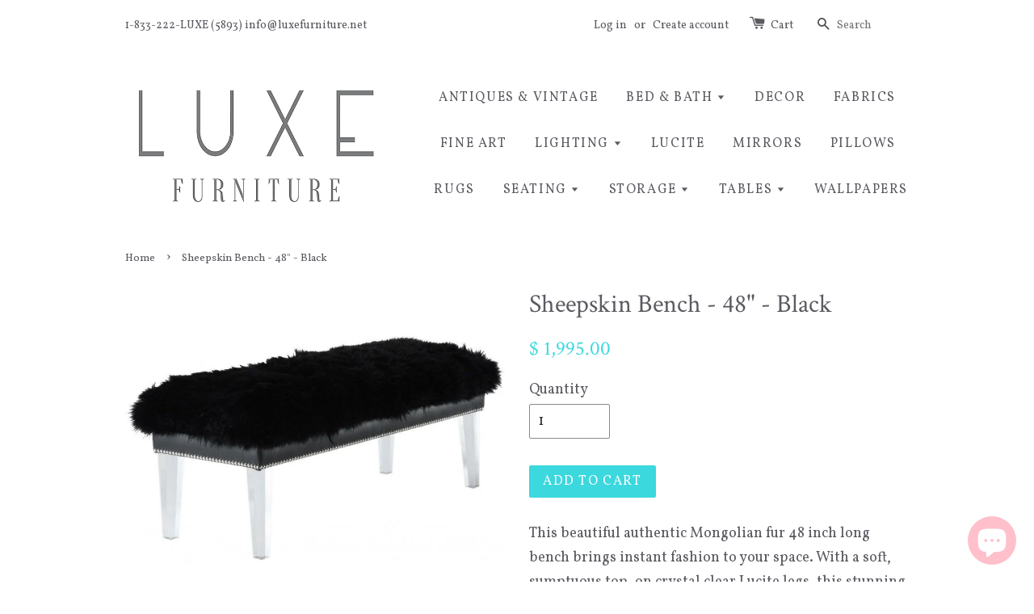

--- FILE ---
content_type: text/html; charset=utf-8
request_url: https://www.luxefurniture.net/products/sheepskin-bench-48-black
body_size: 16156
content:
<!doctype html>
<!--[if lt IE 7]><html class="no-js lt-ie9 lt-ie8 lt-ie7" lang="en"> <![endif]-->
<!--[if IE 7]><html class="no-js lt-ie9 lt-ie8" lang="en"> <![endif]-->
<!--[if IE 8]><html class="no-js lt-ie9" lang="en"> <![endif]-->
<!--[if IE 9 ]><html class="ie9 no-js"> <![endif]-->
<!--[if (gt IE 9)|!(IE)]><!--> <html class="no-js"> <!--<![endif]-->
<head>

  <!-- Basic page needs ================================================== -->
  <meta charset="utf-8">
  <meta http-equiv="X-UA-Compatible" content="IE=edge,chrome=1">

  
  <link rel="shortcut icon" href="//www.luxefurniture.net/cdn/shop/t/1/assets/favicon.png?v=37484786754381037651520717890" type="image/png" />
  

  <!-- Title and description ================================================== -->
  <title>
  Sheepskin Bench - 48&quot; - Black &ndash; Luxe Furniture Inc
  </title>

  
  <meta name="description" content="This beautiful authentic Mongolian fur 48 inch long bench brings instant fashion to your space. With a soft, sumptuous top, on crystal clear Lucite legs, this stunning yet versatile piece can be used as an ottoman or bench and is guaranteed to make your neighbors jealous. Real sheepskin top High quality clear Lucite le">
  

  <!-- Social meta ================================================== -->
  

  <meta property="og:type" content="product">
  <meta property="og:title" content="Sheepskin Bench - 48&quot; - Black">
  <meta property="og:url" content="https://www.luxefurniture.net/products/sheepskin-bench-48-black">
  
  <meta property="og:image" content="http://www.luxefurniture.net/cdn/shop/products/Sheepskin_Bench_tov-023_black_grande.jpg?v=1576210228">
  <meta property="og:image:secure_url" content="https://www.luxefurniture.net/cdn/shop/products/Sheepskin_Bench_tov-023_black_grande.jpg?v=1576210228">
  
  <meta property="og:image" content="http://www.luxefurniture.net/cdn/shop/products/Sheepskin_Bench_tov-023_black2_grande.jpg?v=1576210507">
  <meta property="og:image:secure_url" content="https://www.luxefurniture.net/cdn/shop/products/Sheepskin_Bench_tov-023_black2_grande.jpg?v=1576210507">
  
  <meta property="og:price:amount" content="1,995.00">
  <meta property="og:price:currency" content="USD">


  <meta property="og:description" content="This beautiful authentic Mongolian fur 48 inch long bench brings instant fashion to your space. With a soft, sumptuous top, on crystal clear Lucite legs, this stunning yet versatile piece can be used as an ottoman or bench and is guaranteed to make your neighbors jealous. Real sheepskin top High quality clear Lucite le">

<meta property="og:site_name" content="Luxe Furniture Inc">



<meta name="twitter:card" content="summary">




  <meta name="twitter:title" content="Sheepskin Bench - 48&quot; - Black">
  <meta name="twitter:description" content="This beautiful authentic Mongolian fur 48 inch long bench brings instant fashion to your space. With a soft, sumptuous top, on crystal clear Lucite legs, this stunning yet versatile piece can be used as an ottoman or bench and is guaranteed to make your neighbors jealous. Real sheepskin top High">
  <meta name="twitter:image" content="https://www.luxefurniture.net/cdn/shop/products/Sheepskin_Bench_tov-023_black_medium.jpg?v=1576210228">
  <meta name="twitter:image:width" content="240">
  <meta name="twitter:image:height" content="240">



  <!-- Helpers ================================================== -->
  <link rel="canonical" href="https://www.luxefurniture.net/products/sheepskin-bench-48-black">
  <meta name="viewport" content="width=device-width,initial-scale=1">
  <meta name="theme-color" content="#3bd8de">

  <!-- CSS ================================================== -->
  <link href="//www.luxefurniture.net/cdn/shop/t/1/assets/timber.scss.css?v=178180997841410083991700806455" rel="stylesheet" type="text/css" media="all" />
  <link href="//www.luxefurniture.net/cdn/shop/t/1/assets/theme.scss.css?v=151048967814960040121700806455" rel="stylesheet" type="text/css" media="all" />

  
  
  
  <link href="//fonts.googleapis.com/css?family=Vollkorn:400,700" rel="stylesheet" type="text/css" media="all" />


  
    
    
    <link href="//fonts.googleapis.com/css?family=Crimson+Text:400" rel="stylesheet" type="text/css" media="all" />
  


  


  
  <!-- Header hook for plugins ================================================== -->
  <script>window.performance && window.performance.mark && window.performance.mark('shopify.content_for_header.start');</script><meta name="google-site-verification" content="yQxu_4DNql3-51GoQeAayxbNtB-bbXTb9GHTvAbpQKU">
<meta name="facebook-domain-verification" content="p9kd7h61so6k1hoepynjafmcwzo5lq">
<meta id="shopify-digital-wallet" name="shopify-digital-wallet" content="/10031622/digital_wallets/dialog">
<meta name="shopify-checkout-api-token" content="15e9fc781680c1ac8bd6cd5a9e0b70fd">
<link rel="alternate" type="application/json+oembed" href="https://www.luxefurniture.net/products/sheepskin-bench-48-black.oembed">
<script async="async" src="/checkouts/internal/preloads.js?locale=en-US"></script>
<link rel="preconnect" href="https://shop.app" crossorigin="anonymous">
<script async="async" src="https://shop.app/checkouts/internal/preloads.js?locale=en-US&shop_id=10031622" crossorigin="anonymous"></script>
<script id="apple-pay-shop-capabilities" type="application/json">{"shopId":10031622,"countryCode":"US","currencyCode":"USD","merchantCapabilities":["supports3DS"],"merchantId":"gid:\/\/shopify\/Shop\/10031622","merchantName":"Luxe Furniture Inc","requiredBillingContactFields":["postalAddress","email","phone"],"requiredShippingContactFields":["postalAddress","email","phone"],"shippingType":"shipping","supportedNetworks":["visa","masterCard","amex","discover","elo","jcb"],"total":{"type":"pending","label":"Luxe Furniture Inc","amount":"1.00"},"shopifyPaymentsEnabled":true,"supportsSubscriptions":true}</script>
<script id="shopify-features" type="application/json">{"accessToken":"15e9fc781680c1ac8bd6cd5a9e0b70fd","betas":["rich-media-storefront-analytics"],"domain":"www.luxefurniture.net","predictiveSearch":true,"shopId":10031622,"locale":"en"}</script>
<script>var Shopify = Shopify || {};
Shopify.shop = "luxe-furniture-palm-beach.myshopify.com";
Shopify.locale = "en";
Shopify.currency = {"active":"USD","rate":"1.0"};
Shopify.country = "US";
Shopify.theme = {"name":"launchpad-star","id":45269573,"schema_name":null,"schema_version":null,"theme_store_id":null,"role":"main"};
Shopify.theme.handle = "null";
Shopify.theme.style = {"id":null,"handle":null};
Shopify.cdnHost = "www.luxefurniture.net/cdn";
Shopify.routes = Shopify.routes || {};
Shopify.routes.root = "/";</script>
<script type="module">!function(o){(o.Shopify=o.Shopify||{}).modules=!0}(window);</script>
<script>!function(o){function n(){var o=[];function n(){o.push(Array.prototype.slice.apply(arguments))}return n.q=o,n}var t=o.Shopify=o.Shopify||{};t.loadFeatures=n(),t.autoloadFeatures=n()}(window);</script>
<script>
  window.ShopifyPay = window.ShopifyPay || {};
  window.ShopifyPay.apiHost = "shop.app\/pay";
  window.ShopifyPay.redirectState = null;
</script>
<script id="shop-js-analytics" type="application/json">{"pageType":"product"}</script>
<script defer="defer" async type="module" src="//www.luxefurniture.net/cdn/shopifycloud/shop-js/modules/v2/client.init-shop-cart-sync_C5BV16lS.en.esm.js"></script>
<script defer="defer" async type="module" src="//www.luxefurniture.net/cdn/shopifycloud/shop-js/modules/v2/chunk.common_CygWptCX.esm.js"></script>
<script type="module">
  await import("//www.luxefurniture.net/cdn/shopifycloud/shop-js/modules/v2/client.init-shop-cart-sync_C5BV16lS.en.esm.js");
await import("//www.luxefurniture.net/cdn/shopifycloud/shop-js/modules/v2/chunk.common_CygWptCX.esm.js");

  window.Shopify.SignInWithShop?.initShopCartSync?.({"fedCMEnabled":true,"windoidEnabled":true});

</script>
<script>
  window.Shopify = window.Shopify || {};
  if (!window.Shopify.featureAssets) window.Shopify.featureAssets = {};
  window.Shopify.featureAssets['shop-js'] = {"shop-cart-sync":["modules/v2/client.shop-cart-sync_ZFArdW7E.en.esm.js","modules/v2/chunk.common_CygWptCX.esm.js"],"init-fed-cm":["modules/v2/client.init-fed-cm_CmiC4vf6.en.esm.js","modules/v2/chunk.common_CygWptCX.esm.js"],"shop-button":["modules/v2/client.shop-button_tlx5R9nI.en.esm.js","modules/v2/chunk.common_CygWptCX.esm.js"],"shop-cash-offers":["modules/v2/client.shop-cash-offers_DOA2yAJr.en.esm.js","modules/v2/chunk.common_CygWptCX.esm.js","modules/v2/chunk.modal_D71HUcav.esm.js"],"init-windoid":["modules/v2/client.init-windoid_sURxWdc1.en.esm.js","modules/v2/chunk.common_CygWptCX.esm.js"],"shop-toast-manager":["modules/v2/client.shop-toast-manager_ClPi3nE9.en.esm.js","modules/v2/chunk.common_CygWptCX.esm.js"],"init-shop-email-lookup-coordinator":["modules/v2/client.init-shop-email-lookup-coordinator_B8hsDcYM.en.esm.js","modules/v2/chunk.common_CygWptCX.esm.js"],"init-shop-cart-sync":["modules/v2/client.init-shop-cart-sync_C5BV16lS.en.esm.js","modules/v2/chunk.common_CygWptCX.esm.js"],"avatar":["modules/v2/client.avatar_BTnouDA3.en.esm.js"],"pay-button":["modules/v2/client.pay-button_FdsNuTd3.en.esm.js","modules/v2/chunk.common_CygWptCX.esm.js"],"init-customer-accounts":["modules/v2/client.init-customer-accounts_DxDtT_ad.en.esm.js","modules/v2/client.shop-login-button_C5VAVYt1.en.esm.js","modules/v2/chunk.common_CygWptCX.esm.js","modules/v2/chunk.modal_D71HUcav.esm.js"],"init-shop-for-new-customer-accounts":["modules/v2/client.init-shop-for-new-customer-accounts_ChsxoAhi.en.esm.js","modules/v2/client.shop-login-button_C5VAVYt1.en.esm.js","modules/v2/chunk.common_CygWptCX.esm.js","modules/v2/chunk.modal_D71HUcav.esm.js"],"shop-login-button":["modules/v2/client.shop-login-button_C5VAVYt1.en.esm.js","modules/v2/chunk.common_CygWptCX.esm.js","modules/v2/chunk.modal_D71HUcav.esm.js"],"init-customer-accounts-sign-up":["modules/v2/client.init-customer-accounts-sign-up_CPSyQ0Tj.en.esm.js","modules/v2/client.shop-login-button_C5VAVYt1.en.esm.js","modules/v2/chunk.common_CygWptCX.esm.js","modules/v2/chunk.modal_D71HUcav.esm.js"],"shop-follow-button":["modules/v2/client.shop-follow-button_Cva4Ekp9.en.esm.js","modules/v2/chunk.common_CygWptCX.esm.js","modules/v2/chunk.modal_D71HUcav.esm.js"],"checkout-modal":["modules/v2/client.checkout-modal_BPM8l0SH.en.esm.js","modules/v2/chunk.common_CygWptCX.esm.js","modules/v2/chunk.modal_D71HUcav.esm.js"],"lead-capture":["modules/v2/client.lead-capture_Bi8yE_yS.en.esm.js","modules/v2/chunk.common_CygWptCX.esm.js","modules/v2/chunk.modal_D71HUcav.esm.js"],"shop-login":["modules/v2/client.shop-login_D6lNrXab.en.esm.js","modules/v2/chunk.common_CygWptCX.esm.js","modules/v2/chunk.modal_D71HUcav.esm.js"],"payment-terms":["modules/v2/client.payment-terms_CZxnsJam.en.esm.js","modules/v2/chunk.common_CygWptCX.esm.js","modules/v2/chunk.modal_D71HUcav.esm.js"]};
</script>
<script>(function() {
  var isLoaded = false;
  function asyncLoad() {
    if (isLoaded) return;
    isLoaded = true;
    var urls = ["https:\/\/cdn.shopify.com\/s\/files\/1\/0184\/4255\/1360\/files\/pinit.v2.min.js?v=1645163498\u0026shop=luxe-furniture-palm-beach.myshopify.com","https:\/\/cdn.nfcube.com\/instafeed-b8e453e907b23e347b5682cd12224bf3.js?shop=luxe-furniture-palm-beach.myshopify.com"];
    for (var i = 0; i < urls.length; i++) {
      var s = document.createElement('script');
      s.type = 'text/javascript';
      s.async = true;
      s.src = urls[i];
      var x = document.getElementsByTagName('script')[0];
      x.parentNode.insertBefore(s, x);
    }
  };
  if(window.attachEvent) {
    window.attachEvent('onload', asyncLoad);
  } else {
    window.addEventListener('load', asyncLoad, false);
  }
})();</script>
<script id="__st">var __st={"a":10031622,"offset":-18000,"reqid":"e774fc21-8069-420b-b0ce-47b60dbeecbf-1768609866","pageurl":"www.luxefurniture.net\/products\/sheepskin-bench-48-black","u":"01430120b958","p":"product","rtyp":"product","rid":145808326665};</script>
<script>window.ShopifyPaypalV4VisibilityTracking = true;</script>
<script id="form-persister">!function(){'use strict';const t='contact',e='new_comment',n=[[t,t],['blogs',e],['comments',e],[t,'customer']],o='password',r='form_key',c=['recaptcha-v3-token','g-recaptcha-response','h-captcha-response',o],s=()=>{try{return window.sessionStorage}catch{return}},i='__shopify_v',u=t=>t.elements[r],a=function(){const t=[...n].map((([t,e])=>`form[action*='/${t}']:not([data-nocaptcha='true']) input[name='form_type'][value='${e}']`)).join(',');var e;return e=t,()=>e?[...document.querySelectorAll(e)].map((t=>t.form)):[]}();function m(t){const e=u(t);a().includes(t)&&(!e||!e.value)&&function(t){try{if(!s())return;!function(t){const e=s();if(!e)return;const n=u(t);if(!n)return;const o=n.value;o&&e.removeItem(o)}(t);const e=Array.from(Array(32),(()=>Math.random().toString(36)[2])).join('');!function(t,e){u(t)||t.append(Object.assign(document.createElement('input'),{type:'hidden',name:r})),t.elements[r].value=e}(t,e),function(t,e){const n=s();if(!n)return;const r=[...t.querySelectorAll(`input[type='${o}']`)].map((({name:t})=>t)),u=[...c,...r],a={};for(const[o,c]of new FormData(t).entries())u.includes(o)||(a[o]=c);n.setItem(e,JSON.stringify({[i]:1,action:t.action,data:a}))}(t,e)}catch(e){console.error('failed to persist form',e)}}(t)}const f=t=>{if('true'===t.dataset.persistBound)return;const e=function(t,e){const n=function(t){return'function'==typeof t.submit?t.submit:HTMLFormElement.prototype.submit}(t).bind(t);return function(){let t;return()=>{t||(t=!0,(()=>{try{e(),n()}catch(t){(t=>{console.error('form submit failed',t)})(t)}})(),setTimeout((()=>t=!1),250))}}()}(t,(()=>{m(t)}));!function(t,e){if('function'==typeof t.submit&&'function'==typeof e)try{t.submit=e}catch{}}(t,e),t.addEventListener('submit',(t=>{t.preventDefault(),e()})),t.dataset.persistBound='true'};!function(){function t(t){const e=(t=>{const e=t.target;return e instanceof HTMLFormElement?e:e&&e.form})(t);e&&m(e)}document.addEventListener('submit',t),document.addEventListener('DOMContentLoaded',(()=>{const e=a();for(const t of e)f(t);var n;n=document.body,new window.MutationObserver((t=>{for(const e of t)if('childList'===e.type&&e.addedNodes.length)for(const t of e.addedNodes)1===t.nodeType&&'FORM'===t.tagName&&a().includes(t)&&f(t)})).observe(n,{childList:!0,subtree:!0,attributes:!1}),document.removeEventListener('submit',t)}))}()}();</script>
<script integrity="sha256-4kQ18oKyAcykRKYeNunJcIwy7WH5gtpwJnB7kiuLZ1E=" data-source-attribution="shopify.loadfeatures" defer="defer" src="//www.luxefurniture.net/cdn/shopifycloud/storefront/assets/storefront/load_feature-a0a9edcb.js" crossorigin="anonymous"></script>
<script crossorigin="anonymous" defer="defer" src="//www.luxefurniture.net/cdn/shopifycloud/storefront/assets/shopify_pay/storefront-65b4c6d7.js?v=20250812"></script>
<script data-source-attribution="shopify.dynamic_checkout.dynamic.init">var Shopify=Shopify||{};Shopify.PaymentButton=Shopify.PaymentButton||{isStorefrontPortableWallets:!0,init:function(){window.Shopify.PaymentButton.init=function(){};var t=document.createElement("script");t.src="https://www.luxefurniture.net/cdn/shopifycloud/portable-wallets/latest/portable-wallets.en.js",t.type="module",document.head.appendChild(t)}};
</script>
<script data-source-attribution="shopify.dynamic_checkout.buyer_consent">
  function portableWalletsHideBuyerConsent(e){var t=document.getElementById("shopify-buyer-consent"),n=document.getElementById("shopify-subscription-policy-button");t&&n&&(t.classList.add("hidden"),t.setAttribute("aria-hidden","true"),n.removeEventListener("click",e))}function portableWalletsShowBuyerConsent(e){var t=document.getElementById("shopify-buyer-consent"),n=document.getElementById("shopify-subscription-policy-button");t&&n&&(t.classList.remove("hidden"),t.removeAttribute("aria-hidden"),n.addEventListener("click",e))}window.Shopify?.PaymentButton&&(window.Shopify.PaymentButton.hideBuyerConsent=portableWalletsHideBuyerConsent,window.Shopify.PaymentButton.showBuyerConsent=portableWalletsShowBuyerConsent);
</script>
<script data-source-attribution="shopify.dynamic_checkout.cart.bootstrap">document.addEventListener("DOMContentLoaded",(function(){function t(){return document.querySelector("shopify-accelerated-checkout-cart, shopify-accelerated-checkout")}if(t())Shopify.PaymentButton.init();else{new MutationObserver((function(e,n){t()&&(Shopify.PaymentButton.init(),n.disconnect())})).observe(document.body,{childList:!0,subtree:!0})}}));
</script>
<link id="shopify-accelerated-checkout-styles" rel="stylesheet" media="screen" href="https://www.luxefurniture.net/cdn/shopifycloud/portable-wallets/latest/accelerated-checkout-backwards-compat.css" crossorigin="anonymous">
<style id="shopify-accelerated-checkout-cart">
        #shopify-buyer-consent {
  margin-top: 1em;
  display: inline-block;
  width: 100%;
}

#shopify-buyer-consent.hidden {
  display: none;
}

#shopify-subscription-policy-button {
  background: none;
  border: none;
  padding: 0;
  text-decoration: underline;
  font-size: inherit;
  cursor: pointer;
}

#shopify-subscription-policy-button::before {
  box-shadow: none;
}

      </style>

<script>window.performance && window.performance.mark && window.performance.mark('shopify.content_for_header.end');</script>

  

<!--[if lt IE 9]>
<script src="//cdnjs.cloudflare.com/ajax/libs/html5shiv/3.7.2/html5shiv.min.js" type="text/javascript"></script>
<script src="//www.luxefurniture.net/cdn/shop/t/1/assets/respond.min.js?v=52248677837542619231443038071" type="text/javascript"></script>
<link href="//www.luxefurniture.net/cdn/shop/t/1/assets/respond-proxy.html" id="respond-proxy" rel="respond-proxy" />
<link href="//www.luxefurniture.net/search?q=cb75970048b845817bff07a9c8ea6fd4" id="respond-redirect" rel="respond-redirect" />
<script src="//www.luxefurniture.net/search?q=cb75970048b845817bff07a9c8ea6fd4" type="text/javascript"></script>
<![endif]-->



  <script src="//ajax.googleapis.com/ajax/libs/jquery/1.11.0/jquery.min.js" type="text/javascript"></script>
  <script src="//www.luxefurniture.net/cdn/shop/t/1/assets/modernizr.min.js?v=26620055551102246001443038071" type="text/javascript"></script>

  
  

<script src='//ajax.googleapis.com/ajax/libs/jquery/3.1.1/jquery.min.js'></script>
                                                <link href="//www.luxefurniture.net/cdn/shop/t/1/assets/shoppable_instagram.css?v=102810387444529513551581211623" rel="stylesheet" type="text/css" media="all" />
  			<link rel='stylesheet' type='text/css' href='https://maxcdn.bootstrapcdn.com/font-awesome/4.7.0/css/font-awesome.min.css'>
              <script src='https://cdn.shopify.com/s/assets/external/app.js'></script>                        
              <script type='text/javascript'>
              ShopifyApp.ready(function(){
                ShopifyApp.Bar.loadingOff();
              });
            </script>
            <script src="https://cdn.shopify.com/extensions/7bc9bb47-adfa-4267-963e-cadee5096caf/inbox-1252/assets/inbox-chat-loader.js" type="text/javascript" defer="defer"></script>
<link href="https://monorail-edge.shopifysvc.com" rel="dns-prefetch">
<script>(function(){if ("sendBeacon" in navigator && "performance" in window) {try {var session_token_from_headers = performance.getEntriesByType('navigation')[0].serverTiming.find(x => x.name == '_s').description;} catch {var session_token_from_headers = undefined;}var session_cookie_matches = document.cookie.match(/_shopify_s=([^;]*)/);var session_token_from_cookie = session_cookie_matches && session_cookie_matches.length === 2 ? session_cookie_matches[1] : "";var session_token = session_token_from_headers || session_token_from_cookie || "";function handle_abandonment_event(e) {var entries = performance.getEntries().filter(function(entry) {return /monorail-edge.shopifysvc.com/.test(entry.name);});if (!window.abandonment_tracked && entries.length === 0) {window.abandonment_tracked = true;var currentMs = Date.now();var navigation_start = performance.timing.navigationStart;var payload = {shop_id: 10031622,url: window.location.href,navigation_start,duration: currentMs - navigation_start,session_token,page_type: "product"};window.navigator.sendBeacon("https://monorail-edge.shopifysvc.com/v1/produce", JSON.stringify({schema_id: "online_store_buyer_site_abandonment/1.1",payload: payload,metadata: {event_created_at_ms: currentMs,event_sent_at_ms: currentMs}}));}}window.addEventListener('pagehide', handle_abandonment_event);}}());</script>
<script id="web-pixels-manager-setup">(function e(e,d,r,n,o){if(void 0===o&&(o={}),!Boolean(null===(a=null===(i=window.Shopify)||void 0===i?void 0:i.analytics)||void 0===a?void 0:a.replayQueue)){var i,a;window.Shopify=window.Shopify||{};var t=window.Shopify;t.analytics=t.analytics||{};var s=t.analytics;s.replayQueue=[],s.publish=function(e,d,r){return s.replayQueue.push([e,d,r]),!0};try{self.performance.mark("wpm:start")}catch(e){}var l=function(){var e={modern:/Edge?\/(1{2}[4-9]|1[2-9]\d|[2-9]\d{2}|\d{4,})\.\d+(\.\d+|)|Firefox\/(1{2}[4-9]|1[2-9]\d|[2-9]\d{2}|\d{4,})\.\d+(\.\d+|)|Chrom(ium|e)\/(9{2}|\d{3,})\.\d+(\.\d+|)|(Maci|X1{2}).+ Version\/(15\.\d+|(1[6-9]|[2-9]\d|\d{3,})\.\d+)([,.]\d+|)( \(\w+\)|)( Mobile\/\w+|) Safari\/|Chrome.+OPR\/(9{2}|\d{3,})\.\d+\.\d+|(CPU[ +]OS|iPhone[ +]OS|CPU[ +]iPhone|CPU IPhone OS|CPU iPad OS)[ +]+(15[._]\d+|(1[6-9]|[2-9]\d|\d{3,})[._]\d+)([._]\d+|)|Android:?[ /-](13[3-9]|1[4-9]\d|[2-9]\d{2}|\d{4,})(\.\d+|)(\.\d+|)|Android.+Firefox\/(13[5-9]|1[4-9]\d|[2-9]\d{2}|\d{4,})\.\d+(\.\d+|)|Android.+Chrom(ium|e)\/(13[3-9]|1[4-9]\d|[2-9]\d{2}|\d{4,})\.\d+(\.\d+|)|SamsungBrowser\/([2-9]\d|\d{3,})\.\d+/,legacy:/Edge?\/(1[6-9]|[2-9]\d|\d{3,})\.\d+(\.\d+|)|Firefox\/(5[4-9]|[6-9]\d|\d{3,})\.\d+(\.\d+|)|Chrom(ium|e)\/(5[1-9]|[6-9]\d|\d{3,})\.\d+(\.\d+|)([\d.]+$|.*Safari\/(?![\d.]+ Edge\/[\d.]+$))|(Maci|X1{2}).+ Version\/(10\.\d+|(1[1-9]|[2-9]\d|\d{3,})\.\d+)([,.]\d+|)( \(\w+\)|)( Mobile\/\w+|) Safari\/|Chrome.+OPR\/(3[89]|[4-9]\d|\d{3,})\.\d+\.\d+|(CPU[ +]OS|iPhone[ +]OS|CPU[ +]iPhone|CPU IPhone OS|CPU iPad OS)[ +]+(10[._]\d+|(1[1-9]|[2-9]\d|\d{3,})[._]\d+)([._]\d+|)|Android:?[ /-](13[3-9]|1[4-9]\d|[2-9]\d{2}|\d{4,})(\.\d+|)(\.\d+|)|Mobile Safari.+OPR\/([89]\d|\d{3,})\.\d+\.\d+|Android.+Firefox\/(13[5-9]|1[4-9]\d|[2-9]\d{2}|\d{4,})\.\d+(\.\d+|)|Android.+Chrom(ium|e)\/(13[3-9]|1[4-9]\d|[2-9]\d{2}|\d{4,})\.\d+(\.\d+|)|Android.+(UC? ?Browser|UCWEB|U3)[ /]?(15\.([5-9]|\d{2,})|(1[6-9]|[2-9]\d|\d{3,})\.\d+)\.\d+|SamsungBrowser\/(5\.\d+|([6-9]|\d{2,})\.\d+)|Android.+MQ{2}Browser\/(14(\.(9|\d{2,})|)|(1[5-9]|[2-9]\d|\d{3,})(\.\d+|))(\.\d+|)|K[Aa][Ii]OS\/(3\.\d+|([4-9]|\d{2,})\.\d+)(\.\d+|)/},d=e.modern,r=e.legacy,n=navigator.userAgent;return n.match(d)?"modern":n.match(r)?"legacy":"unknown"}(),u="modern"===l?"modern":"legacy",c=(null!=n?n:{modern:"",legacy:""})[u],f=function(e){return[e.baseUrl,"/wpm","/b",e.hashVersion,"modern"===e.buildTarget?"m":"l",".js"].join("")}({baseUrl:d,hashVersion:r,buildTarget:u}),m=function(e){var d=e.version,r=e.bundleTarget,n=e.surface,o=e.pageUrl,i=e.monorailEndpoint;return{emit:function(e){var a=e.status,t=e.errorMsg,s=(new Date).getTime(),l=JSON.stringify({metadata:{event_sent_at_ms:s},events:[{schema_id:"web_pixels_manager_load/3.1",payload:{version:d,bundle_target:r,page_url:o,status:a,surface:n,error_msg:t},metadata:{event_created_at_ms:s}}]});if(!i)return console&&console.warn&&console.warn("[Web Pixels Manager] No Monorail endpoint provided, skipping logging."),!1;try{return self.navigator.sendBeacon.bind(self.navigator)(i,l)}catch(e){}var u=new XMLHttpRequest;try{return u.open("POST",i,!0),u.setRequestHeader("Content-Type","text/plain"),u.send(l),!0}catch(e){return console&&console.warn&&console.warn("[Web Pixels Manager] Got an unhandled error while logging to Monorail."),!1}}}}({version:r,bundleTarget:l,surface:e.surface,pageUrl:self.location.href,monorailEndpoint:e.monorailEndpoint});try{o.browserTarget=l,function(e){var d=e.src,r=e.async,n=void 0===r||r,o=e.onload,i=e.onerror,a=e.sri,t=e.scriptDataAttributes,s=void 0===t?{}:t,l=document.createElement("script"),u=document.querySelector("head"),c=document.querySelector("body");if(l.async=n,l.src=d,a&&(l.integrity=a,l.crossOrigin="anonymous"),s)for(var f in s)if(Object.prototype.hasOwnProperty.call(s,f))try{l.dataset[f]=s[f]}catch(e){}if(o&&l.addEventListener("load",o),i&&l.addEventListener("error",i),u)u.appendChild(l);else{if(!c)throw new Error("Did not find a head or body element to append the script");c.appendChild(l)}}({src:f,async:!0,onload:function(){if(!function(){var e,d;return Boolean(null===(d=null===(e=window.Shopify)||void 0===e?void 0:e.analytics)||void 0===d?void 0:d.initialized)}()){var d=window.webPixelsManager.init(e)||void 0;if(d){var r=window.Shopify.analytics;r.replayQueue.forEach((function(e){var r=e[0],n=e[1],o=e[2];d.publishCustomEvent(r,n,o)})),r.replayQueue=[],r.publish=d.publishCustomEvent,r.visitor=d.visitor,r.initialized=!0}}},onerror:function(){return m.emit({status:"failed",errorMsg:"".concat(f," has failed to load")})},sri:function(e){var d=/^sha384-[A-Za-z0-9+/=]+$/;return"string"==typeof e&&d.test(e)}(c)?c:"",scriptDataAttributes:o}),m.emit({status:"loading"})}catch(e){m.emit({status:"failed",errorMsg:(null==e?void 0:e.message)||"Unknown error"})}}})({shopId: 10031622,storefrontBaseUrl: "https://www.luxefurniture.net",extensionsBaseUrl: "https://extensions.shopifycdn.com/cdn/shopifycloud/web-pixels-manager",monorailEndpoint: "https://monorail-edge.shopifysvc.com/unstable/produce_batch",surface: "storefront-renderer",enabledBetaFlags: ["2dca8a86"],webPixelsConfigList: [{"id":"346521683","configuration":"{\"config\":\"{\\\"pixel_id\\\":\\\"G-ELQ222H230\\\",\\\"target_country\\\":\\\"US\\\",\\\"gtag_events\\\":[{\\\"type\\\":\\\"search\\\",\\\"action_label\\\":[\\\"G-ELQ222H230\\\",\\\"AW-600289550\\\/Iz9tCIzIxegBEI7inp4C\\\"]},{\\\"type\\\":\\\"begin_checkout\\\",\\\"action_label\\\":[\\\"G-ELQ222H230\\\",\\\"AW-600289550\\\/MOLNCInIxegBEI7inp4C\\\"]},{\\\"type\\\":\\\"view_item\\\",\\\"action_label\\\":[\\\"G-ELQ222H230\\\",\\\"AW-600289550\\\/OUBFCIPIxegBEI7inp4C\\\",\\\"MC-X8J4CPC4WQ\\\"]},{\\\"type\\\":\\\"purchase\\\",\\\"action_label\\\":[\\\"G-ELQ222H230\\\",\\\"AW-600289550\\\/toDgCIDIxegBEI7inp4C\\\",\\\"MC-X8J4CPC4WQ\\\"]},{\\\"type\\\":\\\"page_view\\\",\\\"action_label\\\":[\\\"G-ELQ222H230\\\",\\\"AW-600289550\\\/nz84CP3HxegBEI7inp4C\\\",\\\"MC-X8J4CPC4WQ\\\"]},{\\\"type\\\":\\\"add_payment_info\\\",\\\"action_label\\\":[\\\"G-ELQ222H230\\\",\\\"AW-600289550\\\/C6WQCI_IxegBEI7inp4C\\\"]},{\\\"type\\\":\\\"add_to_cart\\\",\\\"action_label\\\":[\\\"G-ELQ222H230\\\",\\\"AW-600289550\\\/RBrDCIbIxegBEI7inp4C\\\"]}],\\\"enable_monitoring_mode\\\":false}\"}","eventPayloadVersion":"v1","runtimeContext":"OPEN","scriptVersion":"b2a88bafab3e21179ed38636efcd8a93","type":"APP","apiClientId":1780363,"privacyPurposes":[],"dataSharingAdjustments":{"protectedCustomerApprovalScopes":["read_customer_address","read_customer_email","read_customer_name","read_customer_personal_data","read_customer_phone"]}},{"id":"51249235","configuration":"{\"tagID\":\"2612918366463\"}","eventPayloadVersion":"v1","runtimeContext":"STRICT","scriptVersion":"18031546ee651571ed29edbe71a3550b","type":"APP","apiClientId":3009811,"privacyPurposes":["ANALYTICS","MARKETING","SALE_OF_DATA"],"dataSharingAdjustments":{"protectedCustomerApprovalScopes":["read_customer_address","read_customer_email","read_customer_name","read_customer_personal_data","read_customer_phone"]}},{"id":"54657107","eventPayloadVersion":"v1","runtimeContext":"LAX","scriptVersion":"1","type":"CUSTOM","privacyPurposes":["MARKETING"],"name":"Meta pixel (migrated)"},{"id":"shopify-app-pixel","configuration":"{}","eventPayloadVersion":"v1","runtimeContext":"STRICT","scriptVersion":"0450","apiClientId":"shopify-pixel","type":"APP","privacyPurposes":["ANALYTICS","MARKETING"]},{"id":"shopify-custom-pixel","eventPayloadVersion":"v1","runtimeContext":"LAX","scriptVersion":"0450","apiClientId":"shopify-pixel","type":"CUSTOM","privacyPurposes":["ANALYTICS","MARKETING"]}],isMerchantRequest: false,initData: {"shop":{"name":"Luxe Furniture Inc","paymentSettings":{"currencyCode":"USD"},"myshopifyDomain":"luxe-furniture-palm-beach.myshopify.com","countryCode":"US","storefrontUrl":"https:\/\/www.luxefurniture.net"},"customer":null,"cart":null,"checkout":null,"productVariants":[{"price":{"amount":1995.0,"currencyCode":"USD"},"product":{"title":"Sheepskin Bench - 48\" - Black","vendor":"Luxe Furniture Inc","id":"145808326665","untranslatedTitle":"Sheepskin Bench - 48\" - Black","url":"\/products\/sheepskin-bench-48-black","type":"BENCH"},"id":"1716771258377","image":{"src":"\/\/www.luxefurniture.net\/cdn\/shop\/products\/Sheepskin_Bench_tov-023_black.jpg?v=1576210228"},"sku":"","title":"Default Title","untranslatedTitle":"Default Title"}],"purchasingCompany":null},},"https://www.luxefurniture.net/cdn","fcfee988w5aeb613cpc8e4bc33m6693e112",{"modern":"","legacy":""},{"shopId":"10031622","storefrontBaseUrl":"https:\/\/www.luxefurniture.net","extensionBaseUrl":"https:\/\/extensions.shopifycdn.com\/cdn\/shopifycloud\/web-pixels-manager","surface":"storefront-renderer","enabledBetaFlags":"[\"2dca8a86\"]","isMerchantRequest":"false","hashVersion":"fcfee988w5aeb613cpc8e4bc33m6693e112","publish":"custom","events":"[[\"page_viewed\",{}],[\"product_viewed\",{\"productVariant\":{\"price\":{\"amount\":1995.0,\"currencyCode\":\"USD\"},\"product\":{\"title\":\"Sheepskin Bench - 48\\\" - Black\",\"vendor\":\"Luxe Furniture Inc\",\"id\":\"145808326665\",\"untranslatedTitle\":\"Sheepskin Bench - 48\\\" - Black\",\"url\":\"\/products\/sheepskin-bench-48-black\",\"type\":\"BENCH\"},\"id\":\"1716771258377\",\"image\":{\"src\":\"\/\/www.luxefurniture.net\/cdn\/shop\/products\/Sheepskin_Bench_tov-023_black.jpg?v=1576210228\"},\"sku\":\"\",\"title\":\"Default Title\",\"untranslatedTitle\":\"Default Title\"}}]]"});</script><script>
  window.ShopifyAnalytics = window.ShopifyAnalytics || {};
  window.ShopifyAnalytics.meta = window.ShopifyAnalytics.meta || {};
  window.ShopifyAnalytics.meta.currency = 'USD';
  var meta = {"product":{"id":145808326665,"gid":"gid:\/\/shopify\/Product\/145808326665","vendor":"Luxe Furniture Inc","type":"BENCH","handle":"sheepskin-bench-48-black","variants":[{"id":1716771258377,"price":199500,"name":"Sheepskin Bench - 48\" - Black","public_title":null,"sku":""}],"remote":false},"page":{"pageType":"product","resourceType":"product","resourceId":145808326665,"requestId":"e774fc21-8069-420b-b0ce-47b60dbeecbf-1768609866"}};
  for (var attr in meta) {
    window.ShopifyAnalytics.meta[attr] = meta[attr];
  }
</script>
<script class="analytics">
  (function () {
    var customDocumentWrite = function(content) {
      var jquery = null;

      if (window.jQuery) {
        jquery = window.jQuery;
      } else if (window.Checkout && window.Checkout.$) {
        jquery = window.Checkout.$;
      }

      if (jquery) {
        jquery('body').append(content);
      }
    };

    var hasLoggedConversion = function(token) {
      if (token) {
        return document.cookie.indexOf('loggedConversion=' + token) !== -1;
      }
      return false;
    }

    var setCookieIfConversion = function(token) {
      if (token) {
        var twoMonthsFromNow = new Date(Date.now());
        twoMonthsFromNow.setMonth(twoMonthsFromNow.getMonth() + 2);

        document.cookie = 'loggedConversion=' + token + '; expires=' + twoMonthsFromNow;
      }
    }

    var trekkie = window.ShopifyAnalytics.lib = window.trekkie = window.trekkie || [];
    if (trekkie.integrations) {
      return;
    }
    trekkie.methods = [
      'identify',
      'page',
      'ready',
      'track',
      'trackForm',
      'trackLink'
    ];
    trekkie.factory = function(method) {
      return function() {
        var args = Array.prototype.slice.call(arguments);
        args.unshift(method);
        trekkie.push(args);
        return trekkie;
      };
    };
    for (var i = 0; i < trekkie.methods.length; i++) {
      var key = trekkie.methods[i];
      trekkie[key] = trekkie.factory(key);
    }
    trekkie.load = function(config) {
      trekkie.config = config || {};
      trekkie.config.initialDocumentCookie = document.cookie;
      var first = document.getElementsByTagName('script')[0];
      var script = document.createElement('script');
      script.type = 'text/javascript';
      script.onerror = function(e) {
        var scriptFallback = document.createElement('script');
        scriptFallback.type = 'text/javascript';
        scriptFallback.onerror = function(error) {
                var Monorail = {
      produce: function produce(monorailDomain, schemaId, payload) {
        var currentMs = new Date().getTime();
        var event = {
          schema_id: schemaId,
          payload: payload,
          metadata: {
            event_created_at_ms: currentMs,
            event_sent_at_ms: currentMs
          }
        };
        return Monorail.sendRequest("https://" + monorailDomain + "/v1/produce", JSON.stringify(event));
      },
      sendRequest: function sendRequest(endpointUrl, payload) {
        // Try the sendBeacon API
        if (window && window.navigator && typeof window.navigator.sendBeacon === 'function' && typeof window.Blob === 'function' && !Monorail.isIos12()) {
          var blobData = new window.Blob([payload], {
            type: 'text/plain'
          });

          if (window.navigator.sendBeacon(endpointUrl, blobData)) {
            return true;
          } // sendBeacon was not successful

        } // XHR beacon

        var xhr = new XMLHttpRequest();

        try {
          xhr.open('POST', endpointUrl);
          xhr.setRequestHeader('Content-Type', 'text/plain');
          xhr.send(payload);
        } catch (e) {
          console.log(e);
        }

        return false;
      },
      isIos12: function isIos12() {
        return window.navigator.userAgent.lastIndexOf('iPhone; CPU iPhone OS 12_') !== -1 || window.navigator.userAgent.lastIndexOf('iPad; CPU OS 12_') !== -1;
      }
    };
    Monorail.produce('monorail-edge.shopifysvc.com',
      'trekkie_storefront_load_errors/1.1',
      {shop_id: 10031622,
      theme_id: 45269573,
      app_name: "storefront",
      context_url: window.location.href,
      source_url: "//www.luxefurniture.net/cdn/s/trekkie.storefront.cd680fe47e6c39ca5d5df5f0a32d569bc48c0f27.min.js"});

        };
        scriptFallback.async = true;
        scriptFallback.src = '//www.luxefurniture.net/cdn/s/trekkie.storefront.cd680fe47e6c39ca5d5df5f0a32d569bc48c0f27.min.js';
        first.parentNode.insertBefore(scriptFallback, first);
      };
      script.async = true;
      script.src = '//www.luxefurniture.net/cdn/s/trekkie.storefront.cd680fe47e6c39ca5d5df5f0a32d569bc48c0f27.min.js';
      first.parentNode.insertBefore(script, first);
    };
    trekkie.load(
      {"Trekkie":{"appName":"storefront","development":false,"defaultAttributes":{"shopId":10031622,"isMerchantRequest":null,"themeId":45269573,"themeCityHash":"10552060907731357689","contentLanguage":"en","currency":"USD","eventMetadataId":"414e3f2f-c526-4ca8-a9ec-a90fe24d31c1"},"isServerSideCookieWritingEnabled":true,"monorailRegion":"shop_domain","enabledBetaFlags":["65f19447"]},"Session Attribution":{},"S2S":{"facebookCapiEnabled":false,"source":"trekkie-storefront-renderer","apiClientId":580111}}
    );

    var loaded = false;
    trekkie.ready(function() {
      if (loaded) return;
      loaded = true;

      window.ShopifyAnalytics.lib = window.trekkie;

      var originalDocumentWrite = document.write;
      document.write = customDocumentWrite;
      try { window.ShopifyAnalytics.merchantGoogleAnalytics.call(this); } catch(error) {};
      document.write = originalDocumentWrite;

      window.ShopifyAnalytics.lib.page(null,{"pageType":"product","resourceType":"product","resourceId":145808326665,"requestId":"e774fc21-8069-420b-b0ce-47b60dbeecbf-1768609866","shopifyEmitted":true});

      var match = window.location.pathname.match(/checkouts\/(.+)\/(thank_you|post_purchase)/)
      var token = match? match[1]: undefined;
      if (!hasLoggedConversion(token)) {
        setCookieIfConversion(token);
        window.ShopifyAnalytics.lib.track("Viewed Product",{"currency":"USD","variantId":1716771258377,"productId":145808326665,"productGid":"gid:\/\/shopify\/Product\/145808326665","name":"Sheepskin Bench - 48\" - Black","price":"1995.00","sku":"","brand":"Luxe Furniture Inc","variant":null,"category":"BENCH","nonInteraction":true,"remote":false},undefined,undefined,{"shopifyEmitted":true});
      window.ShopifyAnalytics.lib.track("monorail:\/\/trekkie_storefront_viewed_product\/1.1",{"currency":"USD","variantId":1716771258377,"productId":145808326665,"productGid":"gid:\/\/shopify\/Product\/145808326665","name":"Sheepskin Bench - 48\" - Black","price":"1995.00","sku":"","brand":"Luxe Furniture Inc","variant":null,"category":"BENCH","nonInteraction":true,"remote":false,"referer":"https:\/\/www.luxefurniture.net\/products\/sheepskin-bench-48-black"});
      }
    });


        var eventsListenerScript = document.createElement('script');
        eventsListenerScript.async = true;
        eventsListenerScript.src = "//www.luxefurniture.net/cdn/shopifycloud/storefront/assets/shop_events_listener-3da45d37.js";
        document.getElementsByTagName('head')[0].appendChild(eventsListenerScript);

})();</script>
  <script>
  if (!window.ga || (window.ga && typeof window.ga !== 'function')) {
    window.ga = function ga() {
      (window.ga.q = window.ga.q || []).push(arguments);
      if (window.Shopify && window.Shopify.analytics && typeof window.Shopify.analytics.publish === 'function') {
        window.Shopify.analytics.publish("ga_stub_called", {}, {sendTo: "google_osp_migration"});
      }
      console.error("Shopify's Google Analytics stub called with:", Array.from(arguments), "\nSee https://help.shopify.com/manual/promoting-marketing/pixels/pixel-migration#google for more information.");
    };
    if (window.Shopify && window.Shopify.analytics && typeof window.Shopify.analytics.publish === 'function') {
      window.Shopify.analytics.publish("ga_stub_initialized", {}, {sendTo: "google_osp_migration"});
    }
  }
</script>
<script
  defer
  src="https://www.luxefurniture.net/cdn/shopifycloud/perf-kit/shopify-perf-kit-3.0.4.min.js"
  data-application="storefront-renderer"
  data-shop-id="10031622"
  data-render-region="gcp-us-central1"
  data-page-type="product"
  data-theme-instance-id="45269573"
  data-theme-name=""
  data-theme-version=""
  data-monorail-region="shop_domain"
  data-resource-timing-sampling-rate="10"
  data-shs="true"
  data-shs-beacon="true"
  data-shs-export-with-fetch="true"
  data-shs-logs-sample-rate="1"
  data-shs-beacon-endpoint="https://www.luxefurniture.net/api/collect"
></script>
</head>

<body id="sheepskin-bench-48-quot-black" class="template-product" >

  <div class="header-bar">
  <div class="wrapper medium-down--hide">
    <div class="large--display-table">

      <div class="header-bar__left large--display-table-cell">

        

        

        
          <div class="header-bar__module header-bar__message">
            1-833-222-LUXE (5893)  info@luxefurniture.net
          </div>
        

      </div>

      <div class="header-bar__right large--display-table-cell">

        
          <ul class="header-bar__module header-bar__module--list">
            
              <li>
                <a href="https://www.luxefurniture.net/customer_authentication/redirect?locale=en&amp;region_country=US" id="customer_login_link">Log in</a>
              </li>
              <li>
                or
              </li>
              <li>
                <a href="https://account.luxefurniture.net?locale=en" id="customer_register_link">Create account</a>
              </li>
            
          </ul>
        

        <div class="header-bar__module">
          <span class="header-bar__sep" aria-hidden="true"></span>
          <a href="/cart" class="cart-page-link">
            <span class="icon icon-cart header-bar__cart-icon" aria-hidden="true"></span>
          </a>
        </div>

        <div class="header-bar__module">
          <a href="/cart" class="cart-page-link">
            Cart
            <span class="cart-count header-bar__cart-count hidden-count">0</span>
          </a>
        </div>

        
          
            <div class="header-bar__module header-bar__search">
              


  <form action="/search" method="get" class="header-bar__search-form clearfix" role="search">
    
    <button type="submit" class="btn icon-fallback-text header-bar__search-submit">
      <span class="icon icon-search" aria-hidden="true"></span>
      <span class="fallback-text">Search</span>
    </button>
    <input type="search" name="q" value="" aria-label="Search" class="header-bar__search-input" placeholder="Search">
  </form>


            </div>
          
        

      </div>
    </div>
  </div>
  <div class="wrapper large--hide">
    <button type="button" class="mobile-nav-trigger" id="MobileNavTrigger">
      <span class="icon icon-hamburger" aria-hidden="true"></span>
      Menu
    </button>
    <a href="/cart" class="cart-page-link mobile-cart-page-link">
      <span class="icon icon-cart header-bar__cart-icon" aria-hidden="true"></span>
      Cart
      <span class="cart-count  hidden">0</span>
    </a>
  </div>
  <ul id="MobileNav" class="mobile-nav large--hide">
  
  
  
  <li class="mobile-nav__link" aria-haspopup="true">
    
      <a href="/collections/vintage" class="mobile-nav">
        Antiques & Vintage
      </a>
    
  </li>
  
  
  <li class="mobile-nav__link" aria-haspopup="true">
    
      <a href="/collections/beds" class="mobile-nav__sublist-trigger">
        Bed & Bath
        <span class="icon-fallback-text mobile-nav__sublist-expand">
  <span class="icon icon-plus" aria-hidden="true"></span>
  <span class="fallback-text">+</span>
</span>
<span class="icon-fallback-text mobile-nav__sublist-contract">
  <span class="icon icon-minus" aria-hidden="true"></span>
  <span class="fallback-text">-</span>
</span>
      </a>
      <ul class="mobile-nav__sublist">  
        
          <li class="mobile-nav__sublist-link">
            <a href="/collections/beds">Beds</a>
          </li>
        
          <li class="mobile-nav__sublist-link">
            <a href="/collections/armoires">Armoires</a>
          </li>
        
          <li class="mobile-nav__sublist-link">
            <a href="/collections/dressers-1">Dressers</a>
          </li>
        
          <li class="mobile-nav__sublist-link">
            <a href="/collections/nightstands">Nightstands</a>
          </li>
        
          <li class="mobile-nav__sublist-link">
            <a href="/collections/bedding">Bedding</a>
          </li>
        
      </ul>
    
  </li>
  
  
  <li class="mobile-nav__link" aria-haspopup="true">
    
      <a href="/collections/barcart-bonanza" class="mobile-nav">
        Decor
      </a>
    
  </li>
  
  
  <li class="mobile-nav__link" aria-haspopup="true">
    
      <a href="/collections/fabric" class="mobile-nav">
        Fabrics
      </a>
    
  </li>
  
  
  <li class="mobile-nav__link" aria-haspopup="true">
    
      <a href="/collections/art" class="mobile-nav">
        Fine Art
      </a>
    
  </li>
  
  
  <li class="mobile-nav__link" aria-haspopup="true">
    
      <a href="/search" class="mobile-nav__sublist-trigger">
        Lighting
        <span class="icon-fallback-text mobile-nav__sublist-expand">
  <span class="icon icon-plus" aria-hidden="true"></span>
  <span class="fallback-text">+</span>
</span>
<span class="icon-fallback-text mobile-nav__sublist-contract">
  <span class="icon icon-minus" aria-hidden="true"></span>
  <span class="fallback-text">-</span>
</span>
      </a>
      <ul class="mobile-nav__sublist">  
        
          <li class="mobile-nav__sublist-link">
            <a href="/collections/chandeliers">Chandeliers</a>
          </li>
        
          <li class="mobile-nav__sublist-link">
            <a href="/collections/lamps">Lamps</a>
          </li>
        
          <li class="mobile-nav__sublist-link">
            <a href="/collections/lamp-shades">Lamp Shades</a>
          </li>
        
          <li class="mobile-nav__sublist-link">
            <a href="/collections/pendants">Pendants</a>
          </li>
        
          <li class="mobile-nav__sublist-link">
            <a href="/collections/sconces">Sconces</a>
          </li>
        
      </ul>
    
  </li>
  
  
  <li class="mobile-nav__link" aria-haspopup="true">
    
      <a href="/collections/lucite" class="mobile-nav">
        Lucite
      </a>
    
  </li>
  
  
  <li class="mobile-nav__link" aria-haspopup="true">
    
      <a href="/collections/mirrors" class="mobile-nav">
        Mirrors
      </a>
    
  </li>
  
  
  <li class="mobile-nav__link" aria-haspopup="true">
    
      <a href="/collections/pillowsandpoofs" class="mobile-nav">
        Pillows
      </a>
    
  </li>
  
  
  <li class="mobile-nav__link" aria-haspopup="true">
    
      <a href="/collections/rugs" class="mobile-nav">
        Rugs
      </a>
    
  </li>
  
  
  <li class="mobile-nav__link" aria-haspopup="true">
    
      <a href="/search" class="mobile-nav__sublist-trigger">
        Seating
        <span class="icon-fallback-text mobile-nav__sublist-expand">
  <span class="icon icon-plus" aria-hidden="true"></span>
  <span class="fallback-text">+</span>
</span>
<span class="icon-fallback-text mobile-nav__sublist-contract">
  <span class="icon icon-minus" aria-hidden="true"></span>
  <span class="fallback-text">-</span>
</span>
      </a>
      <ul class="mobile-nav__sublist">  
        
          <li class="mobile-nav__sublist-link">
            <a href="/collections/bespoke">Bespoke</a>
          </li>
        
          <li class="mobile-nav__sublist-link">
            <a href="/collections/sofas">Sofas</a>
          </li>
        
          <li class="mobile-nav__sublist-link">
            <a href="/collections/lounge-chairs">Lounge Chairs</a>
          </li>
        
          <li class="mobile-nav__sublist-link">
            <a href="/collections/recliners">Recliners</a>
          </li>
        
          <li class="mobile-nav__sublist-link">
            <a href="/collections/chaises">Chaise Lounges</a>
          </li>
        
          <li class="mobile-nav__sublist-link">
            <a href="/collections/dining-chairs">Dining Chairs</a>
          </li>
        
          <li class="mobile-nav__sublist-link">
            <a href="/collections/bar-counter-chairs">Bar & Counter Chairs</a>
          </li>
        
          <li class="mobile-nav__sublist-link">
            <a href="/collections/benches">Benches & Daybeds</a>
          </li>
        
          <li class="mobile-nav__sublist-link">
            <a href="/collections/stools">Ottomans/Stools/Poufs</a>
          </li>
        
      </ul>
    
  </li>
  
  
  <li class="mobile-nav__link" aria-haspopup="true">
    
      <a href="/collections/casegoods" class="mobile-nav__sublist-trigger">
        Storage
        <span class="icon-fallback-text mobile-nav__sublist-expand">
  <span class="icon icon-plus" aria-hidden="true"></span>
  <span class="fallback-text">+</span>
</span>
<span class="icon-fallback-text mobile-nav__sublist-contract">
  <span class="icon icon-minus" aria-hidden="true"></span>
  <span class="fallback-text">-</span>
</span>
      </a>
      <ul class="mobile-nav__sublist">  
        
          <li class="mobile-nav__sublist-link">
            <a href="/collections/casegoods">Cabinets</a>
          </li>
        
          <li class="mobile-nav__sublist-link">
            <a href="/collections/etegeres">Etegeres</a>
          </li>
        
      </ul>
    
  </li>
  
  
  <li class="mobile-nav__link" aria-haspopup="true">
    
      <a href="/search" class="mobile-nav__sublist-trigger">
        Tables
        <span class="icon-fallback-text mobile-nav__sublist-expand">
  <span class="icon icon-plus" aria-hidden="true"></span>
  <span class="fallback-text">+</span>
</span>
<span class="icon-fallback-text mobile-nav__sublist-contract">
  <span class="icon icon-minus" aria-hidden="true"></span>
  <span class="fallback-text">-</span>
</span>
      </a>
      <ul class="mobile-nav__sublist">  
        
          <li class="mobile-nav__sublist-link">
            <a href="/collections/dining-tables">Dining Tables</a>
          </li>
        
          <li class="mobile-nav__sublist-link">
            <a href="/collections/side-tables">Side Tables</a>
          </li>
        
          <li class="mobile-nav__sublist-link">
            <a href="/collections/coffee-tables">Coffee Tables</a>
          </li>
        
          <li class="mobile-nav__sublist-link">
            <a href="/collections/console-table">Console Tables</a>
          </li>
        
          <li class="mobile-nav__sublist-link">
            <a href="/collections/desks">Desks</a>
          </li>
        
      </ul>
    
  </li>
  
  
  <li class="mobile-nav__link" aria-haspopup="true">
    
      <a href="/collections/wallcoverings" class="mobile-nav">
        Wallpapers
      </a>
    
  </li>
  

  
    
      <li class="mobile-nav__link">
        <a href="https://www.luxefurniture.net/customer_authentication/redirect?locale=en&amp;region_country=US" id="customer_login_link">Log in</a>
      </li>
      
        <li class="mobile-nav__link">
          <a href="https://account.luxefurniture.net?locale=en" id="customer_register_link">Create account</a>
        </li>
      
    
  
  
  <li class="mobile-nav__link">
    
      <div class="header-bar__module header-bar__search">
        


  <form action="/search" method="get" class="header-bar__search-form clearfix" role="search">
    
    <button type="submit" class="btn icon-fallback-text header-bar__search-submit">
      <span class="icon icon-search" aria-hidden="true"></span>
      <span class="fallback-text">Search</span>
    </button>
    <input type="search" name="q" value="" aria-label="Search" class="header-bar__search-input" placeholder="Search">
  </form>


      </div>
    
  </li>
  
</ul>

</div>


  <header class="site-header" role="banner">
    <div class="wrapper">

      

      <div class="grid--full large--display-table">
        <div class="grid__item large--one-third large--display-table-cell">
          
            <div class="h1 site-header__logo large--left" itemscope itemtype="http://schema.org/Organization">
          
            
              <a href="/" class="logo-wrapper" itemprop="url">
                <img src="//www.luxefurniture.net/cdn/shop/t/1/assets/logo.png?v=59417282151522674421613699208" alt="Luxe Furniture Inc" itemprop="logo">
              </a>
            
          
            </div>
          
          
            <p class="header-message large--hide">
              <small>1-833-222-LUXE (5893)  info@luxefurniture.net</small>
            </p>
          
        </div>
        <div class="grid__item large--two-thirds large--display-table-cell medium-down--hide">
          
<ul class="site-nav large--text-right" id="AccessibleNav">
  
    
    
    
      <li >
        <a href="/collections/vintage" class="site-nav__link">Antiques & Vintage</a>
      </li>
    
  
    
    
    
      <li class="site-nav--has-dropdown" aria-haspopup="true">
        <a href="/collections/beds" class="site-nav__link">
          Bed & Bath
          <span class="icon-fallback-text">
            <span class="icon icon-arrow-down" aria-hidden="true"></span>
          </span>
        </a>
        <ul class="site-nav__dropdown">
          
            <li>
              <a href="/collections/beds" class="site-nav__link">Beds</a>
            </li>
          
            <li>
              <a href="/collections/armoires" class="site-nav__link">Armoires</a>
            </li>
          
            <li>
              <a href="/collections/dressers-1" class="site-nav__link">Dressers</a>
            </li>
          
            <li>
              <a href="/collections/nightstands" class="site-nav__link">Nightstands</a>
            </li>
          
            <li>
              <a href="/collections/bedding" class="site-nav__link">Bedding</a>
            </li>
          
        </ul>
      </li>
    
  
    
    
    
      <li >
        <a href="/collections/barcart-bonanza" class="site-nav__link">Decor</a>
      </li>
    
  
    
    
    
      <li >
        <a href="/collections/fabric" class="site-nav__link">Fabrics</a>
      </li>
    
  
    
    
    
      <li >
        <a href="/collections/art" class="site-nav__link">Fine Art</a>
      </li>
    
  
    
    
    
      <li class="site-nav--has-dropdown" aria-haspopup="true">
        <a href="/search" class="site-nav__link">
          Lighting
          <span class="icon-fallback-text">
            <span class="icon icon-arrow-down" aria-hidden="true"></span>
          </span>
        </a>
        <ul class="site-nav__dropdown">
          
            <li>
              <a href="/collections/chandeliers" class="site-nav__link">Chandeliers</a>
            </li>
          
            <li>
              <a href="/collections/lamps" class="site-nav__link">Lamps</a>
            </li>
          
            <li>
              <a href="/collections/lamp-shades" class="site-nav__link">Lamp Shades</a>
            </li>
          
            <li>
              <a href="/collections/pendants" class="site-nav__link">Pendants</a>
            </li>
          
            <li>
              <a href="/collections/sconces" class="site-nav__link">Sconces</a>
            </li>
          
        </ul>
      </li>
    
  
    
    
    
      <li >
        <a href="/collections/lucite" class="site-nav__link">Lucite</a>
      </li>
    
  
    
    
    
      <li >
        <a href="/collections/mirrors" class="site-nav__link">Mirrors</a>
      </li>
    
  
    
    
    
      <li >
        <a href="/collections/pillowsandpoofs" class="site-nav__link">Pillows</a>
      </li>
    
  
    
    
    
      <li >
        <a href="/collections/rugs" class="site-nav__link">Rugs</a>
      </li>
    
  
    
    
    
      <li class="site-nav--has-dropdown" aria-haspopup="true">
        <a href="/search" class="site-nav__link">
          Seating
          <span class="icon-fallback-text">
            <span class="icon icon-arrow-down" aria-hidden="true"></span>
          </span>
        </a>
        <ul class="site-nav__dropdown">
          
            <li>
              <a href="/collections/bespoke" class="site-nav__link">Bespoke</a>
            </li>
          
            <li>
              <a href="/collections/sofas" class="site-nav__link">Sofas</a>
            </li>
          
            <li>
              <a href="/collections/lounge-chairs" class="site-nav__link">Lounge Chairs</a>
            </li>
          
            <li>
              <a href="/collections/recliners" class="site-nav__link">Recliners</a>
            </li>
          
            <li>
              <a href="/collections/chaises" class="site-nav__link">Chaise Lounges</a>
            </li>
          
            <li>
              <a href="/collections/dining-chairs" class="site-nav__link">Dining Chairs</a>
            </li>
          
            <li>
              <a href="/collections/bar-counter-chairs" class="site-nav__link">Bar &amp; Counter Chairs</a>
            </li>
          
            <li>
              <a href="/collections/benches" class="site-nav__link">Benches &amp; Daybeds</a>
            </li>
          
            <li>
              <a href="/collections/stools" class="site-nav__link">Ottomans/Stools/Poufs</a>
            </li>
          
        </ul>
      </li>
    
  
    
    
    
      <li class="site-nav--has-dropdown" aria-haspopup="true">
        <a href="/collections/casegoods" class="site-nav__link">
          Storage
          <span class="icon-fallback-text">
            <span class="icon icon-arrow-down" aria-hidden="true"></span>
          </span>
        </a>
        <ul class="site-nav__dropdown">
          
            <li>
              <a href="/collections/casegoods" class="site-nav__link">Cabinets</a>
            </li>
          
            <li>
              <a href="/collections/etegeres" class="site-nav__link">Etegeres</a>
            </li>
          
        </ul>
      </li>
    
  
    
    
    
      <li class="site-nav--has-dropdown" aria-haspopup="true">
        <a href="/search" class="site-nav__link">
          Tables
          <span class="icon-fallback-text">
            <span class="icon icon-arrow-down" aria-hidden="true"></span>
          </span>
        </a>
        <ul class="site-nav__dropdown">
          
            <li>
              <a href="/collections/dining-tables" class="site-nav__link">Dining Tables</a>
            </li>
          
            <li>
              <a href="/collections/side-tables" class="site-nav__link">Side Tables</a>
            </li>
          
            <li>
              <a href="/collections/coffee-tables" class="site-nav__link">Coffee Tables</a>
            </li>
          
            <li>
              <a href="/collections/console-table" class="site-nav__link">Console Tables</a>
            </li>
          
            <li>
              <a href="/collections/desks" class="site-nav__link">Desks</a>
            </li>
          
        </ul>
      </li>
    
  
    
    
    
      <li >
        <a href="/collections/wallcoverings" class="site-nav__link">Wallpapers</a>
      </li>
    
  
</ul>

        </div>
      </div>

      

    </div>
  </header>

  <main class="wrapper main-content" role="main">
    <div class="grid">
        <div class="grid__item">
          <div itemscope itemtype="http://schema.org/Product">

  <meta itemprop="url" content="https://www.luxefurniture.net/products/sheepskin-bench-48-black">
  <meta itemprop="image" content="//www.luxefurniture.net/cdn/shop/products/Sheepskin_Bench_tov-023_black_grande.jpg?v=1576210228">

  <div class="section-header section-header--breadcrumb">
    

<nav class="breadcrumb" role="navigation" aria-label="breadcrumbs">
  <a href="/" title="Back to the frontpage">Home</a>

  

    
    <span aria-hidden="true" class="breadcrumb__sep">&rsaquo;</span>
    <span>Sheepskin Bench - 48" - Black</span>

  
</nav>


  </div>

  <div class="product-single">
    <div class="grid product-single__hero">
      <div class="grid__item large--one-half">

        

          <div class="product-single__photos" id="ProductPhoto">
            
            <img src="//www.luxefurniture.net/cdn/shop/products/Sheepskin_Bench_tov-023_black_1024x1024.jpg?v=1576210228" alt="Sheepskin Bench - 48&quot; - Black" id="ProductPhotoImg" data-image-id="802003025929">
          </div>

          

            <ul class="product-single__thumbnails grid-uniform" id="ProductThumbs">
              
                <li class="grid__item large--one-third medium-down--one-third">
                  <a data-image-id="802003025929" href="//www.luxefurniture.net/cdn/shop/products/Sheepskin_Bench_tov-023_black_1024x1024.jpg?v=1576210228" class="product-single__thumbnail">
                    <img src="//www.luxefurniture.net/cdn/shop/products/Sheepskin_Bench_tov-023_black_grande.jpg?v=1576210228" alt="Sheepskin Bench - 48&quot; - Black">
                  </a>
                </li>
              
                <li class="grid__item large--one-third medium-down--one-third">
                  <a data-image-id="802003091465" href="//www.luxefurniture.net/cdn/shop/products/Sheepskin_Bench_tov-023_black2_1024x1024.jpg?v=1576210507" class="product-single__thumbnail">
                    <img src="//www.luxefurniture.net/cdn/shop/products/Sheepskin_Bench_tov-023_black2_grande.jpg?v=1576210507" alt="Sheepskin Bench - 48&quot; - Black">
                  </a>
                </li>
              
            </ul>

          

        

        
        <ul class="gallery" class="hidden">
          
          <li data-image-id="802003025929" class="gallery__item" data-mfp-src="//www.luxefurniture.net/cdn/shop/products/Sheepskin_Bench_tov-023_black_1024x1024.jpg?v=1576210228"></li>
          
          <li data-image-id="802003091465" class="gallery__item" data-mfp-src="//www.luxefurniture.net/cdn/shop/products/Sheepskin_Bench_tov-023_black2_1024x1024.jpg?v=1576210507"></li>
          
        </ul>
        

      </div>
      <div class="grid__item large--one-half">
        
        <h1 itemprop="name">Sheepskin Bench - 48" - Black</h1>

        <div itemprop="offers" itemscope itemtype="http://schema.org/Offer">
          

          <meta itemprop="priceCurrency" content="USD">
          <link itemprop="availability" href="http://schema.org/InStock">

          <div class="product-single__prices">
            <span id="ProductPrice" class="product-single__price" itemprop="price">
              $ 1,995.00
            </span>

            
          </div>

          <form action="/cart/add" method="post" enctype="multipart/form-data" id="AddToCartForm">
            <select name="id" id="productSelect" class="product-single__variants">
              
                

                  <option  selected="selected"  data-sku="" value="1716771258377">Default Title - $ 1,995.00 USD</option>

                
              
            </select>

            <div class="product-single__quantity">
              <label for="Quantity">Quantity</label>
              <input type="number" id="Quantity" name="quantity" value="1" min="1" class="quantity-selector">
            </div>

            <button type="submit" name="add" id="AddToCart" class="btn">
              <span id="AddToCartText">Add to Cart</span>
            </button>
          </form>

          <div class="product-description rte" itemprop="description">
            <p><span>This beautiful authentic Mongolian fur 48 inch long bench brings instant fashion to your space. With a soft, sumptuous top, on crystal clear Lucite legs, this stunning yet versatile piece can be used as an ottoman or bench and is guaranteed to make your neighbors jealous.</span></p>
<ul>
<li>Real sheepskin top</li>
<li>High quality clear Lucite legs</li>
<li>Hand-applied silver nail head trim around leather border</li>
<li>Seat features a solid wood kiln dried frame</li>
<li>Available in grey, white, black and brown</li>
<li>Minor assembly required</li>
<li>48"L x 19"W x 19"H</li>
</ul>
<p><span>Made to order with Standard Lead Time </span></p>
<p><br><br></p>
          </div>

          
            <hr class="hr--clear hr--small">
            <h4>Share this Product</h4>
            



<div class="social-sharing is-clean" data-permalink="https://www.luxefurniture.net/products/sheepskin-bench-48-black">

  
    <a target="_blank" href="//www.facebook.com/sharer.php?u=https://www.luxefurniture.net/products/sheepskin-bench-48-black" class="share-facebook">
      <span class="icon icon-facebook"></span>
      <span class="share-title">Share</span>
      
        <span class="share-count">0</span>
      
    </a>
  

  

  

    
      <a target="_blank" href="//pinterest.com/pin/create/button/?url=https://www.luxefurniture.net/products/sheepskin-bench-48-black&amp;media=http://www.luxefurniture.net/cdn/shop/products/Sheepskin_Bench_tov-023_black_1024x1024.jpg?v=1576210228&amp;description=Sheepskin%20Bench%20-%2048%22%20-%20Black" class="share-pinterest">
        <span class="icon icon-pinterest"></span>
        <span class="share-title">Pin it</span>
        
          <span class="share-count">0</span>
        
      </a>
    

    

  

  

</div>

          
        </div>

      </div>
    </div>
  </div>

  
    





  <hr class="hr--clear hr--small">
  <div class="section-header section-header--medium">
    <h4 class="section-header__title">More from this collection</h4>
  </div>
  <div class="grid-uniform grid-link__container">
    
    
    
      
        
          
          











<div class="grid__item one-quarter small--one-half">
  <a href="/collections/benches/products/chloe-bench" class="grid-link text-center">
    <span class="grid-link__image grid-link__image--product">
      
      
      <span class="grid-link__image-centered">
        <img src="//www.luxefurniture.net/cdn/shop/files/Luxe-Furniture_Chloe_Bench_in_White_Linen_grande.jpg?v=1750953339" alt="Chloe Bench">
      </span>
    </span>
    <p class="grid-link__title">Chloe Bench</p>
    
    <p class="grid-link__meta">
      
      
      $ 4,950.00
    </p>
  </a>
</div>

        
      
    
      
        
          
          











<div class="grid__item one-quarter small--one-half">
  <a href="/collections/benches/products/walsh-faux-shearling-bench" class="grid-link text-center">
    <span class="grid-link__image grid-link__image--product">
      
      
      <span class="grid-link__image-centered">
        <img src="//www.luxefurniture.net/cdn/shop/files/shearling_bench_grande.jpg?v=1744922519" alt="Walsh Faux Shearling Bench">
      </span>
    </span>
    <p class="grid-link__title">Walsh Faux Shearling Bench</p>
    
    <p class="grid-link__meta">
      
      
      $ 985.00
    </p>
  </a>
</div>

        
      
    
      
        
          
          











<div class="grid__item one-quarter small--one-half">
  <a href="/collections/benches/products/sheepskin-bench-42-choice-of-color" class="grid-link text-center">
    <span class="grid-link__image grid-link__image--product">
      
      
      <span class="grid-link__image-centered">
        <img src="//www.luxefurniture.net/cdn/shop/products/White_Fur_Bench_with_Acrylic_Legs_grande.png?v=1744917976" alt="Sheepskin Bench - 42&quot; - Choice of Color">
      </span>
    </span>
    <p class="grid-link__title">Sheepskin Bench - 42" - Choice of Color</p>
    
    <p class="grid-link__meta">
      
      
      $ 1,895.00
    </p>
  </a>
</div>

        
      
    
      
        
          
          











<div class="grid__item one-quarter small--one-half">
  <a href="/collections/benches/products/leopard-print-velvet-x-bench" class="grid-link text-center">
    <span class="grid-link__image grid-link__image--product">
      
      
      <span class="grid-link__image-centered">
        <img src="//www.luxefurniture.net/cdn/shop/products/Leopard_Print_Stool_grande.png?v=1762303067" alt="Leopard Print X Bench Ottoman Stool">
      </span>
    </span>
    <p class="grid-link__title">Leopard Print Velvet X Bench</p>
    
    <p class="grid-link__meta">
      
      
      From $ 1,850.00
    </p>
  </a>
</div>

        
      
    
      
        
      
    
  </div>


  

</div>

<script src="//www.luxefurniture.net/cdn/shopifycloud/storefront/assets/themes_support/option_selection-b017cd28.js" type="text/javascript"></script>
<script>
  var selectCallback = function(variant, selector) {
    timber.productPage({
      money_format: "$ {{amount}}",
      variant: variant,
      selector: selector,
      translations: {
        add_to_cart : "Add to Cart",
        sold_out : "Sold Out",
        unavailable : "Unavailable"
      }
    });
  };

  jQuery(function($) {
    new Shopify.OptionSelectors('productSelect', {
      product: {"id":145808326665,"title":"Sheepskin Bench - 48\" - Black","handle":"sheepskin-bench-48-black","description":"\u003cp\u003e\u003cspan\u003eThis beautiful authentic Mongolian fur 48 inch long bench brings instant fashion to your space. With a soft, sumptuous top, on crystal clear Lucite legs, this stunning yet versatile piece can be used as an ottoman or bench and is guaranteed to make your neighbors jealous.\u003c\/span\u003e\u003c\/p\u003e\n\u003cul\u003e\n\u003cli\u003eReal sheepskin top\u003c\/li\u003e\n\u003cli\u003eHigh quality clear Lucite legs\u003c\/li\u003e\n\u003cli\u003eHand-applied silver nail head trim around leather border\u003c\/li\u003e\n\u003cli\u003eSeat features a solid wood kiln dried frame\u003c\/li\u003e\n\u003cli\u003eAvailable in grey, white, black and brown\u003c\/li\u003e\n\u003cli\u003eMinor assembly required\u003c\/li\u003e\n\u003cli\u003e48\"L x 19\"W x 19\"H\u003c\/li\u003e\n\u003c\/ul\u003e\n\u003cp\u003e\u003cspan\u003eMade to order with Standard Lead Time \u003c\/span\u003e\u003c\/p\u003e\n\u003cp\u003e\u003cbr\u003e\u003cbr\u003e\u003c\/p\u003e","published_at":"2018-01-08T21:29:33-05:00","created_at":"2018-01-09T20:19:39-05:00","vendor":"Luxe Furniture Inc","type":"BENCH","tags":["Black fur bench","Black sheepskin bench","fur bench","Fur benches","Horchow sheepskin bench","ivory sheepskin rug","Mongolian Sheepskin bench","sheepskin","sheepskin bench","sheepskin bench clear legs","sheepskin benches"],"price":199500,"price_min":199500,"price_max":199500,"available":true,"price_varies":false,"compare_at_price":null,"compare_at_price_min":0,"compare_at_price_max":0,"compare_at_price_varies":false,"variants":[{"id":1716771258377,"title":"Default Title","option1":"Default Title","option2":null,"option3":null,"sku":"","requires_shipping":true,"taxable":true,"featured_image":null,"available":true,"name":"Sheepskin Bench - 48\" - Black","public_title":null,"options":["Default Title"],"price":199500,"weight":9072,"compare_at_price":null,"inventory_quantity":0,"inventory_management":null,"inventory_policy":"deny","barcode":"","requires_selling_plan":false,"selling_plan_allocations":[]}],"images":["\/\/www.luxefurniture.net\/cdn\/shop\/products\/Sheepskin_Bench_tov-023_black.jpg?v=1576210228","\/\/www.luxefurniture.net\/cdn\/shop\/products\/Sheepskin_Bench_tov-023_black2.jpg?v=1576210507"],"featured_image":"\/\/www.luxefurniture.net\/cdn\/shop\/products\/Sheepskin_Bench_tov-023_black.jpg?v=1576210228","options":["Title"],"media":[{"alt":null,"id":884527071315,"position":1,"preview_image":{"aspect_ratio":1.19,"height":575,"width":684,"src":"\/\/www.luxefurniture.net\/cdn\/shop\/products\/Sheepskin_Bench_tov-023_black.jpg?v=1576210228"},"aspect_ratio":1.19,"height":575,"media_type":"image","src":"\/\/www.luxefurniture.net\/cdn\/shop\/products\/Sheepskin_Bench_tov-023_black.jpg?v=1576210228","width":684},{"alt":null,"id":884527104083,"position":2,"preview_image":{"aspect_ratio":0.667,"height":600,"width":400,"src":"\/\/www.luxefurniture.net\/cdn\/shop\/products\/Sheepskin_Bench_tov-023_black2.jpg?v=1576210507"},"aspect_ratio":0.667,"height":600,"media_type":"image","src":"\/\/www.luxefurniture.net\/cdn\/shop\/products\/Sheepskin_Bench_tov-023_black2.jpg?v=1576210507","width":400}],"requires_selling_plan":false,"selling_plan_groups":[],"content":"\u003cp\u003e\u003cspan\u003eThis beautiful authentic Mongolian fur 48 inch long bench brings instant fashion to your space. With a soft, sumptuous top, on crystal clear Lucite legs, this stunning yet versatile piece can be used as an ottoman or bench and is guaranteed to make your neighbors jealous.\u003c\/span\u003e\u003c\/p\u003e\n\u003cul\u003e\n\u003cli\u003eReal sheepskin top\u003c\/li\u003e\n\u003cli\u003eHigh quality clear Lucite legs\u003c\/li\u003e\n\u003cli\u003eHand-applied silver nail head trim around leather border\u003c\/li\u003e\n\u003cli\u003eSeat features a solid wood kiln dried frame\u003c\/li\u003e\n\u003cli\u003eAvailable in grey, white, black and brown\u003c\/li\u003e\n\u003cli\u003eMinor assembly required\u003c\/li\u003e\n\u003cli\u003e48\"L x 19\"W x 19\"H\u003c\/li\u003e\n\u003c\/ul\u003e\n\u003cp\u003e\u003cspan\u003eMade to order with Standard Lead Time \u003c\/span\u003e\u003c\/p\u003e\n\u003cp\u003e\u003cbr\u003e\u003cbr\u003e\u003c\/p\u003e"},
      onVariantSelected: selectCallback,
      enableHistoryState: true
    });

    // Add label if only one product option and it isn't 'Title'. Could be 'Size'.
    

    // Hide selectors if we only have 1 variant and its title contains 'Default'.
    
      $('.selector-wrapper').hide();
    
  });
</script>

        </div>
    </div>
  </main>

  <footer class="site-footer small--text-center" role="contentinfo">

    <div class="wrapper">

      <div class="grid-uniform">

        
        
        
        
        
        
        
        

        

        
          <div class="grid__item large--one-fifth medium--one-half site-footer__links">
            <h4><a href="/blogs/news">Latest News</a></h4>
            
            <p class="h5"><a href="/blogs/news/interior-design-luxe-interiors-by-leslie-wiles" title="">Interior Design - Luxe Interiors by Leslie Wiles</a></p>
            
            <p>

</p>
            
          </div>
        

        
          <div class="grid__item large--one-fifth medium--one-half">
            
            <h4>Quick Links</h4>
            
            <ul class="site-footer__links">
              
                <li><a href="/pages/about-us">About Us</a></li>
              
                <li><a href="/pages/faq">FAQ's</a></li>
              
                <li><a href="/pages/luxe-furniture-inc-made-to-order-policy">Made To Order Policy</a></li>
              
                <li><a href="/pages/shipping">Shipping Policy</a></li>
              
                <li><a href="/policies/refund-policy">Refund Policy</a></li>
              
                <li><a href="/search">Search</a></li>
              
            </ul>
          </div>
        

        
          <div class="grid__item large--one-fifth medium--one-half">
            <h4>Services</h4>
            <ul class="site-footer__links">
              
                <li><a href="/pages/interior-design">Interior Design</a></li>
              
            </ul>
          </div>
        

        
          <div class="grid__item large--one-fifth medium--one-half">
            <h4>Follow Us</h4>
              
              <ul class="inline-list social-icons">
  
  
    <li>
      <a class="icon-fallback-text" href="https://www.facebook.com/luxepalmbeach" title="Luxe Furniture Inc on Facebook">
        <span class="icon icon-facebook" aria-hidden="true"></span>
        <span class="fallback-text">Facebook</span>
      </a>
    </li>
  
  
    <li>
      <a class="icon-fallback-text" href="https://www.pinterest.com/luxefurniture" title="Luxe Furniture Inc on Pinterest">
        <span class="icon icon-pinterest" aria-hidden="true"></span>
        <span class="fallback-text">Pinterest</span>
      </a>
    </li>
  
  
  
    <li>
      <a class="icon-fallback-text" href="https://instagram.com/luxepalmbeach" title="Luxe Furniture Inc on Instagram">
        <span class="icon icon-instagram" aria-hidden="true"></span>
        <span class="fallback-text">Instagram</span>
      </a>
    </li>
  
  
  
  
  
  
</ul>
          </div>
        

        
          <div class="grid__item large--one-fifth medium--one-half">
            <h4>Contact Us</h4>
            <div class="rte">+1-833-222-LUXE (5893)
USA +1-561-713-6025
Palm Beach Showroom:
500 Northwood Road
West Palm Beach, FL 33407
info@luxefurniture.net</div>
          </div>
        

        
      </div>

      <hr class="hr--small hr--clear">

      
        
        <div class="grid">
           <div class="grid__item text-center">
             <ul class="inline-list payment-icons">
               
                 <li>
                   <img src="//www.luxefurniture.net/cdn/shopifycloud/storefront/assets/payment_icons/amazon-ec9fb491.svg">
                 </li>
               
                 <li>
                   <img src="//www.luxefurniture.net/cdn/shopifycloud/storefront/assets/payment_icons/american_express-1efdc6a3.svg">
                 </li>
               
                 <li>
                   <img src="//www.luxefurniture.net/cdn/shopifycloud/storefront/assets/payment_icons/apple_pay-1721ebad.svg">
                 </li>
               
                 <li>
                   <img src="//www.luxefurniture.net/cdn/shopifycloud/storefront/assets/payment_icons/diners_club-678e3046.svg">
                 </li>
               
                 <li>
                   <img src="//www.luxefurniture.net/cdn/shopifycloud/storefront/assets/payment_icons/discover-59880595.svg">
                 </li>
               
                 <li>
                   <img src="//www.luxefurniture.net/cdn/shopifycloud/storefront/assets/payment_icons/google_pay-34c30515.svg">
                 </li>
               
                 <li>
                   <img src="//www.luxefurniture.net/cdn/shopifycloud/storefront/assets/payment_icons/master-54b5a7ce.svg">
                 </li>
               
                 <li>
                   <img src="//www.luxefurniture.net/cdn/shopifycloud/storefront/assets/payment_icons/shopify_pay-925ab76d.svg">
                 </li>
               
                 <li>
                   <img src="//www.luxefurniture.net/cdn/shopifycloud/storefront/assets/payment_icons/visa-65d650f7.svg">
                 </li>
               
             </ul>
           </div>
         </div>
         
       

       <div class="grid">
         <div class="grid__item text-center">
           <p class="site-footer__links">Copyright &copy; 2026, <a href="/" title="">Luxe Furniture Inc</a>. <a target="_blank" rel="nofollow" href="https://www.shopify.com?utm_campaign=poweredby&amp;utm_medium=shopify&amp;utm_source=onlinestore">  </a></p>
         </div>
       </div>

    </div>

  </footer>

  

  
    <script src="//www.luxefurniture.net/cdn/shop/t/1/assets/jquery.flexslider.min.js?v=33237652356059489871443038071" type="text/javascript"></script>
    <script src="//www.luxefurniture.net/cdn/shop/t/1/assets/slider.js?v=242972800025409301623989356" type="text/javascript"></script>
  

  <script src="//www.luxefurniture.net/cdn/shop/t/1/assets/fastclick.min.js?v=29723458539410922371443038071" type="text/javascript"></script>
  <script src="//www.luxefurniture.net/cdn/shop/t/1/assets/timber.js?v=26526583228822475811443038074" type="text/javascript"></script>
  <script src="//www.luxefurniture.net/cdn/shop/t/1/assets/theme.js?v=21625424021339083551623989356" type="text/javascript"></script>

  
    
      <script src="//www.luxefurniture.net/cdn/shop/t/1/assets/magnific-popup.min.js?v=150056207394664341371443038071" type="text/javascript"></script>
    
  

  
    
      <script src="//www.luxefurniture.net/cdn/shop/t/1/assets/social-buttons.js?v=119607936257803311281443038074" type="text/javascript"></script>
    
  

<div id="shopify-block-Aajk0TllTV2lJZTdoT__15683396631634586217" class="shopify-block shopify-app-block"><script
  id="chat-button-container"
  data-horizontal-position=bottom_right
  data-vertical-position=lowest
  data-icon=chat_bubble
  data-text=no_text
  data-color=#FFC0CB
  data-secondary-color=#FFFFFF
  data-ternary-color=#6A6A6A
  
    data-greeting-message=%F0%9F%91%8B+Hi%2C+message+us+with+any+questions.+We%27re+happy+to+help%21
  
  data-domain=www.luxefurniture.net
  data-shop-domain=www.luxefurniture.net
  data-external-identifier=zkrTSXRNoUPe-LRBLTtB4gODPQOSAzVM78z7Qfs5hY4
  
>
</script>


</div></body>
</html>
